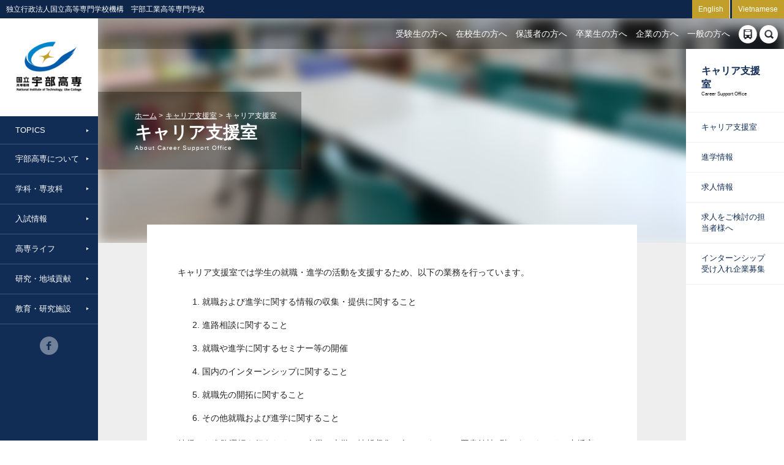

--- FILE ---
content_type: text/html; charset=UTF-8
request_url: https://www.ube-k.ac.jp/career/about/
body_size: 12098
content:
<!doctype html>
<html>

<head>
	<meta charset="UTF-8">
	<title>
									キャリア支援室 |
										キャリア支援室 |
							独立行政法人国立高等専門学校機構　宇部工業高等専門学校	</title>
	<meta name="viewport" content="width=device-width, initial-scale=1.0, minimum-scale=1.0, maximum-scale=1.0,user-scalable=no">
	<meta name="description" content="宇部高専は、創造力をそなえ、「もの」づくりを得意とする人間性豊かな技術者の育成をめざします。" />
	<meta name="keywords" content="高専,山口県,NIT Ube College" />
	<meta name="format-detection" content="telephone=no">
	<link rel="shortcut icon" href="https://www.ube-k.ac.jp/favicon.ico">
	<link type="text/css" rel="stylesheet" href="https://www.ube-k.ac.jp/cms/wp-content/themes/v2/style.css">
	<link type="text/css" rel="stylesheet" href="https://www.ube-k.ac.jp/cms/wp-content/themes/v2/css/resp.css?190228">
	<link type="text/css" rel="stylesheet" href="https://www.ube-k.ac.jp/cms/wp-content/themes/v2/css/utility.css">
	<link type="text/css" rel="stylesheet" href="https://www.ube-k.ac.jp/cms/wp-content/themes/v2/css/content.css">
	<link type="text/css" rel="stylesheet" href="https://www.ube-k.ac.jp/cms/wp-content/themes/v2/css/owl.carousel.css">
			<link type="text/css" rel="stylesheet" href="https://www.ube-k.ac.jp/cms/wp-content/themes/v2/css/print.css" media="print">
			<!--[if lt IE 9]>
<link type="text/css" rel="stylesheet" href="https://www.ube-k.ac.jp/cms/wp-content/themes/v2/css/pc.css">
<link type="text/css" rel="stylesheet" href="https://www.ube-k.ac.jp/cms/wp-content/themes/v2/css/resp1160.css">
<![endif]-->
	<script src="//ajax.googleapis.com/ajax/libs/jquery/1.11.0/jquery.min.js"></script>
	<script type="text/javascript">
		var url = location.href;
		if (url == "http://www.ube-k.ac.jp/research/seeds-movie/") {
			window.location.href = 'http://www.ube-k.ac.jp/seeds-movie/';
		}
	</script>
	<script type="text/javascript" src="//typesquare.com/accessor/script/typesquare.js?fZME0F5jxhU%3D" charset="utf-8"></script>
	<script src="https://www.ube-k.ac.jp/cms/wp-content/themes/v2/js/googleanalytics.js"></script>
	<script src="https://www.ube-k.ac.jp/cms/wp-content/themes/v2/js/localnav.js"></script>
	<script src="https://www.ube-k.ac.jp/cms/wp-content/themes/v2/js/globalnav.js"></script>
	<script src="https://www.ube-k.ac.jp/cms/wp-content/themes/v2/js/haschild.js"></script>
	<script src="https://www.ube-k.ac.jp/cms/wp-content/themes/v2/js/upper.js"></script>
	<script src="https://www.ube-k.ac.jp/cms/wp-content/themes/v2/js/drawermenu.js"></script>
	<script src="https://www.ube-k.ac.jp/cms/wp-content/themes/v2/js/targetnav.js"></script>
	<script src="https://www.ube-k.ac.jp/cms/wp-content/themes/v2/js/search.js"></script>
	<script src="https://www.ube-k.ac.jp/cms/wp-content/themes/v2/js/select-type.js"></script>
	<script src="https://www.ube-k.ac.jp/cms/wp-content/themes/v2/js/jquery.cookie.js"></script>
	<script src="https://www.ube-k.ac.jp/cms/wp-content/themes/v2/js/jquery.tile.js"></script>
	<script src="https://www.ube-k.ac.jp/cms/wp-content/themes/v2/js/target-blank.js"></script>
	<script src="https://www.ube-k.ac.jp/cms/wp-content/themes/v2/js/jquery.scroller.d5.js"></script>
	<script src="https://www.ube-k.ac.jp/cms/wp-content/themes/v2/js/mainvisual.js"></script>
	<script type="text/javascript" src="https://www.ube-k.ac.jp/cms/wp-content/themes/v2/js/owl.carousel.min.js"></script>
			<script type="text/javascript">
		$(window).load(function() {
			$("#post_index.type-cell .post .title").tile();
			$("#page_index.type-cell .post .title").tile();
			$('.menu_topics').html('<a href="https://www.ube-k.ac.jp/topics/">TOPICS</a><ul class="child"><li><a href="https://www.ube-k.ac.jp/cat_topics/news/">ニュース</a><ul><li><a href="https://www.ube-k.ac.jp/cat_topics/news/news-child01/">教育・研究活動</a></li><li><a href="https://www.ube-k.ac.jp/cat_topics/news/news-child02/">課外活動</a></li><li><a href="https://www.ube-k.ac.jp/cat_topics/news/news-child03/">国際交流</a></li><li><a href="https://www.ube-k.ac.jp/cat_topics/news/news-child04/">入試</a></li><li><a href="https://www.ube-k.ac.jp/cat_topics/news/news-child05/">産学・地域連携</a></li><li><a href="https://www.ube-k.ac.jp/cat_topics/news/news-child06/">その他</a></li></ul></li><li><a href="https://www.ube-k.ac.jp/cat_topics/information/">お知らせ</a></li><li><a href="https://www.ube-k.ac.jp/cat_topics/event/">イベント</a></li><li><a href="https://www.ube-k.ac.jp/cat_topics/others/">その他</a></li></ul>');
		});
	</script>

	<meta name='robots' content='max-image-preview:large' />
<script type="text/javascript">
/* <![CDATA[ */
window._wpemojiSettings = {"baseUrl":"https:\/\/s.w.org\/images\/core\/emoji\/14.0.0\/72x72\/","ext":".png","svgUrl":"https:\/\/s.w.org\/images\/core\/emoji\/14.0.0\/svg\/","svgExt":".svg","source":{"concatemoji":"https:\/\/www.ube-k.ac.jp\/cms\/wp-includes\/js\/wp-emoji-release.min.js?ver=2191d4090bd438740944fca23f3abc37"}};
/*! This file is auto-generated */
!function(i,n){var o,s,e;function c(e){try{var t={supportTests:e,timestamp:(new Date).valueOf()};sessionStorage.setItem(o,JSON.stringify(t))}catch(e){}}function p(e,t,n){e.clearRect(0,0,e.canvas.width,e.canvas.height),e.fillText(t,0,0);var t=new Uint32Array(e.getImageData(0,0,e.canvas.width,e.canvas.height).data),r=(e.clearRect(0,0,e.canvas.width,e.canvas.height),e.fillText(n,0,0),new Uint32Array(e.getImageData(0,0,e.canvas.width,e.canvas.height).data));return t.every(function(e,t){return e===r[t]})}function u(e,t,n){switch(t){case"flag":return n(e,"\ud83c\udff3\ufe0f\u200d\u26a7\ufe0f","\ud83c\udff3\ufe0f\u200b\u26a7\ufe0f")?!1:!n(e,"\ud83c\uddfa\ud83c\uddf3","\ud83c\uddfa\u200b\ud83c\uddf3")&&!n(e,"\ud83c\udff4\udb40\udc67\udb40\udc62\udb40\udc65\udb40\udc6e\udb40\udc67\udb40\udc7f","\ud83c\udff4\u200b\udb40\udc67\u200b\udb40\udc62\u200b\udb40\udc65\u200b\udb40\udc6e\u200b\udb40\udc67\u200b\udb40\udc7f");case"emoji":return!n(e,"\ud83e\udef1\ud83c\udffb\u200d\ud83e\udef2\ud83c\udfff","\ud83e\udef1\ud83c\udffb\u200b\ud83e\udef2\ud83c\udfff")}return!1}function f(e,t,n){var r="undefined"!=typeof WorkerGlobalScope&&self instanceof WorkerGlobalScope?new OffscreenCanvas(300,150):i.createElement("canvas"),a=r.getContext("2d",{willReadFrequently:!0}),o=(a.textBaseline="top",a.font="600 32px Arial",{});return e.forEach(function(e){o[e]=t(a,e,n)}),o}function t(e){var t=i.createElement("script");t.src=e,t.defer=!0,i.head.appendChild(t)}"undefined"!=typeof Promise&&(o="wpEmojiSettingsSupports",s=["flag","emoji"],n.supports={everything:!0,everythingExceptFlag:!0},e=new Promise(function(e){i.addEventListener("DOMContentLoaded",e,{once:!0})}),new Promise(function(t){var n=function(){try{var e=JSON.parse(sessionStorage.getItem(o));if("object"==typeof e&&"number"==typeof e.timestamp&&(new Date).valueOf()<e.timestamp+604800&&"object"==typeof e.supportTests)return e.supportTests}catch(e){}return null}();if(!n){if("undefined"!=typeof Worker&&"undefined"!=typeof OffscreenCanvas&&"undefined"!=typeof URL&&URL.createObjectURL&&"undefined"!=typeof Blob)try{var e="postMessage("+f.toString()+"("+[JSON.stringify(s),u.toString(),p.toString()].join(",")+"));",r=new Blob([e],{type:"text/javascript"}),a=new Worker(URL.createObjectURL(r),{name:"wpTestEmojiSupports"});return void(a.onmessage=function(e){c(n=e.data),a.terminate(),t(n)})}catch(e){}c(n=f(s,u,p))}t(n)}).then(function(e){for(var t in e)n.supports[t]=e[t],n.supports.everything=n.supports.everything&&n.supports[t],"flag"!==t&&(n.supports.everythingExceptFlag=n.supports.everythingExceptFlag&&n.supports[t]);n.supports.everythingExceptFlag=n.supports.everythingExceptFlag&&!n.supports.flag,n.DOMReady=!1,n.readyCallback=function(){n.DOMReady=!0}}).then(function(){return e}).then(function(){var e;n.supports.everything||(n.readyCallback(),(e=n.source||{}).concatemoji?t(e.concatemoji):e.wpemoji&&e.twemoji&&(t(e.twemoji),t(e.wpemoji)))}))}((window,document),window._wpemojiSettings);
/* ]]> */
</script>
<style id='wp-emoji-styles-inline-css' type='text/css'>

	img.wp-smiley, img.emoji {
		display: inline !important;
		border: none !important;
		box-shadow: none !important;
		height: 1em !important;
		width: 1em !important;
		margin: 0 0.07em !important;
		vertical-align: -0.1em !important;
		background: none !important;
		padding: 0 !important;
	}
</style>
<link rel='stylesheet' id='wp-block-library-css' href='https://www.ube-k.ac.jp/cms/wp-includes/css/dist/block-library/style.min.css?ver=2191d4090bd438740944fca23f3abc37' type='text/css' media='all' />
<style id='classic-theme-styles-inline-css' type='text/css'>
/*! This file is auto-generated */
.wp-block-button__link{color:#fff;background-color:#32373c;border-radius:9999px;box-shadow:none;text-decoration:none;padding:calc(.667em + 2px) calc(1.333em + 2px);font-size:1.125em}.wp-block-file__button{background:#32373c;color:#fff;text-decoration:none}
</style>
<style id='global-styles-inline-css' type='text/css'>
body{--wp--preset--color--black: #000000;--wp--preset--color--cyan-bluish-gray: #abb8c3;--wp--preset--color--white: #ffffff;--wp--preset--color--pale-pink: #f78da7;--wp--preset--color--vivid-red: #cf2e2e;--wp--preset--color--luminous-vivid-orange: #ff6900;--wp--preset--color--luminous-vivid-amber: #fcb900;--wp--preset--color--light-green-cyan: #7bdcb5;--wp--preset--color--vivid-green-cyan: #00d084;--wp--preset--color--pale-cyan-blue: #8ed1fc;--wp--preset--color--vivid-cyan-blue: #0693e3;--wp--preset--color--vivid-purple: #9b51e0;--wp--preset--gradient--vivid-cyan-blue-to-vivid-purple: linear-gradient(135deg,rgba(6,147,227,1) 0%,rgb(155,81,224) 100%);--wp--preset--gradient--light-green-cyan-to-vivid-green-cyan: linear-gradient(135deg,rgb(122,220,180) 0%,rgb(0,208,130) 100%);--wp--preset--gradient--luminous-vivid-amber-to-luminous-vivid-orange: linear-gradient(135deg,rgba(252,185,0,1) 0%,rgba(255,105,0,1) 100%);--wp--preset--gradient--luminous-vivid-orange-to-vivid-red: linear-gradient(135deg,rgba(255,105,0,1) 0%,rgb(207,46,46) 100%);--wp--preset--gradient--very-light-gray-to-cyan-bluish-gray: linear-gradient(135deg,rgb(238,238,238) 0%,rgb(169,184,195) 100%);--wp--preset--gradient--cool-to-warm-spectrum: linear-gradient(135deg,rgb(74,234,220) 0%,rgb(151,120,209) 20%,rgb(207,42,186) 40%,rgb(238,44,130) 60%,rgb(251,105,98) 80%,rgb(254,248,76) 100%);--wp--preset--gradient--blush-light-purple: linear-gradient(135deg,rgb(255,206,236) 0%,rgb(152,150,240) 100%);--wp--preset--gradient--blush-bordeaux: linear-gradient(135deg,rgb(254,205,165) 0%,rgb(254,45,45) 50%,rgb(107,0,62) 100%);--wp--preset--gradient--luminous-dusk: linear-gradient(135deg,rgb(255,203,112) 0%,rgb(199,81,192) 50%,rgb(65,88,208) 100%);--wp--preset--gradient--pale-ocean: linear-gradient(135deg,rgb(255,245,203) 0%,rgb(182,227,212) 50%,rgb(51,167,181) 100%);--wp--preset--gradient--electric-grass: linear-gradient(135deg,rgb(202,248,128) 0%,rgb(113,206,126) 100%);--wp--preset--gradient--midnight: linear-gradient(135deg,rgb(2,3,129) 0%,rgb(40,116,252) 100%);--wp--preset--font-size--small: 13px;--wp--preset--font-size--medium: 20px;--wp--preset--font-size--large: 36px;--wp--preset--font-size--x-large: 42px;--wp--preset--spacing--20: 0.44rem;--wp--preset--spacing--30: 0.67rem;--wp--preset--spacing--40: 1rem;--wp--preset--spacing--50: 1.5rem;--wp--preset--spacing--60: 2.25rem;--wp--preset--spacing--70: 3.38rem;--wp--preset--spacing--80: 5.06rem;--wp--preset--shadow--natural: 6px 6px 9px rgba(0, 0, 0, 0.2);--wp--preset--shadow--deep: 12px 12px 50px rgba(0, 0, 0, 0.4);--wp--preset--shadow--sharp: 6px 6px 0px rgba(0, 0, 0, 0.2);--wp--preset--shadow--outlined: 6px 6px 0px -3px rgba(255, 255, 255, 1), 6px 6px rgba(0, 0, 0, 1);--wp--preset--shadow--crisp: 6px 6px 0px rgba(0, 0, 0, 1);}:where(.is-layout-flex){gap: 0.5em;}:where(.is-layout-grid){gap: 0.5em;}body .is-layout-flow > .alignleft{float: left;margin-inline-start: 0;margin-inline-end: 2em;}body .is-layout-flow > .alignright{float: right;margin-inline-start: 2em;margin-inline-end: 0;}body .is-layout-flow > .aligncenter{margin-left: auto !important;margin-right: auto !important;}body .is-layout-constrained > .alignleft{float: left;margin-inline-start: 0;margin-inline-end: 2em;}body .is-layout-constrained > .alignright{float: right;margin-inline-start: 2em;margin-inline-end: 0;}body .is-layout-constrained > .aligncenter{margin-left: auto !important;margin-right: auto !important;}body .is-layout-constrained > :where(:not(.alignleft):not(.alignright):not(.alignfull)){max-width: var(--wp--style--global--content-size);margin-left: auto !important;margin-right: auto !important;}body .is-layout-constrained > .alignwide{max-width: var(--wp--style--global--wide-size);}body .is-layout-flex{display: flex;}body .is-layout-flex{flex-wrap: wrap;align-items: center;}body .is-layout-flex > *{margin: 0;}body .is-layout-grid{display: grid;}body .is-layout-grid > *{margin: 0;}:where(.wp-block-columns.is-layout-flex){gap: 2em;}:where(.wp-block-columns.is-layout-grid){gap: 2em;}:where(.wp-block-post-template.is-layout-flex){gap: 1.25em;}:where(.wp-block-post-template.is-layout-grid){gap: 1.25em;}.has-black-color{color: var(--wp--preset--color--black) !important;}.has-cyan-bluish-gray-color{color: var(--wp--preset--color--cyan-bluish-gray) !important;}.has-white-color{color: var(--wp--preset--color--white) !important;}.has-pale-pink-color{color: var(--wp--preset--color--pale-pink) !important;}.has-vivid-red-color{color: var(--wp--preset--color--vivid-red) !important;}.has-luminous-vivid-orange-color{color: var(--wp--preset--color--luminous-vivid-orange) !important;}.has-luminous-vivid-amber-color{color: var(--wp--preset--color--luminous-vivid-amber) !important;}.has-light-green-cyan-color{color: var(--wp--preset--color--light-green-cyan) !important;}.has-vivid-green-cyan-color{color: var(--wp--preset--color--vivid-green-cyan) !important;}.has-pale-cyan-blue-color{color: var(--wp--preset--color--pale-cyan-blue) !important;}.has-vivid-cyan-blue-color{color: var(--wp--preset--color--vivid-cyan-blue) !important;}.has-vivid-purple-color{color: var(--wp--preset--color--vivid-purple) !important;}.has-black-background-color{background-color: var(--wp--preset--color--black) !important;}.has-cyan-bluish-gray-background-color{background-color: var(--wp--preset--color--cyan-bluish-gray) !important;}.has-white-background-color{background-color: var(--wp--preset--color--white) !important;}.has-pale-pink-background-color{background-color: var(--wp--preset--color--pale-pink) !important;}.has-vivid-red-background-color{background-color: var(--wp--preset--color--vivid-red) !important;}.has-luminous-vivid-orange-background-color{background-color: var(--wp--preset--color--luminous-vivid-orange) !important;}.has-luminous-vivid-amber-background-color{background-color: var(--wp--preset--color--luminous-vivid-amber) !important;}.has-light-green-cyan-background-color{background-color: var(--wp--preset--color--light-green-cyan) !important;}.has-vivid-green-cyan-background-color{background-color: var(--wp--preset--color--vivid-green-cyan) !important;}.has-pale-cyan-blue-background-color{background-color: var(--wp--preset--color--pale-cyan-blue) !important;}.has-vivid-cyan-blue-background-color{background-color: var(--wp--preset--color--vivid-cyan-blue) !important;}.has-vivid-purple-background-color{background-color: var(--wp--preset--color--vivid-purple) !important;}.has-black-border-color{border-color: var(--wp--preset--color--black) !important;}.has-cyan-bluish-gray-border-color{border-color: var(--wp--preset--color--cyan-bluish-gray) !important;}.has-white-border-color{border-color: var(--wp--preset--color--white) !important;}.has-pale-pink-border-color{border-color: var(--wp--preset--color--pale-pink) !important;}.has-vivid-red-border-color{border-color: var(--wp--preset--color--vivid-red) !important;}.has-luminous-vivid-orange-border-color{border-color: var(--wp--preset--color--luminous-vivid-orange) !important;}.has-luminous-vivid-amber-border-color{border-color: var(--wp--preset--color--luminous-vivid-amber) !important;}.has-light-green-cyan-border-color{border-color: var(--wp--preset--color--light-green-cyan) !important;}.has-vivid-green-cyan-border-color{border-color: var(--wp--preset--color--vivid-green-cyan) !important;}.has-pale-cyan-blue-border-color{border-color: var(--wp--preset--color--pale-cyan-blue) !important;}.has-vivid-cyan-blue-border-color{border-color: var(--wp--preset--color--vivid-cyan-blue) !important;}.has-vivid-purple-border-color{border-color: var(--wp--preset--color--vivid-purple) !important;}.has-vivid-cyan-blue-to-vivid-purple-gradient-background{background: var(--wp--preset--gradient--vivid-cyan-blue-to-vivid-purple) !important;}.has-light-green-cyan-to-vivid-green-cyan-gradient-background{background: var(--wp--preset--gradient--light-green-cyan-to-vivid-green-cyan) !important;}.has-luminous-vivid-amber-to-luminous-vivid-orange-gradient-background{background: var(--wp--preset--gradient--luminous-vivid-amber-to-luminous-vivid-orange) !important;}.has-luminous-vivid-orange-to-vivid-red-gradient-background{background: var(--wp--preset--gradient--luminous-vivid-orange-to-vivid-red) !important;}.has-very-light-gray-to-cyan-bluish-gray-gradient-background{background: var(--wp--preset--gradient--very-light-gray-to-cyan-bluish-gray) !important;}.has-cool-to-warm-spectrum-gradient-background{background: var(--wp--preset--gradient--cool-to-warm-spectrum) !important;}.has-blush-light-purple-gradient-background{background: var(--wp--preset--gradient--blush-light-purple) !important;}.has-blush-bordeaux-gradient-background{background: var(--wp--preset--gradient--blush-bordeaux) !important;}.has-luminous-dusk-gradient-background{background: var(--wp--preset--gradient--luminous-dusk) !important;}.has-pale-ocean-gradient-background{background: var(--wp--preset--gradient--pale-ocean) !important;}.has-electric-grass-gradient-background{background: var(--wp--preset--gradient--electric-grass) !important;}.has-midnight-gradient-background{background: var(--wp--preset--gradient--midnight) !important;}.has-small-font-size{font-size: var(--wp--preset--font-size--small) !important;}.has-medium-font-size{font-size: var(--wp--preset--font-size--medium) !important;}.has-large-font-size{font-size: var(--wp--preset--font-size--large) !important;}.has-x-large-font-size{font-size: var(--wp--preset--font-size--x-large) !important;}
.wp-block-navigation a:where(:not(.wp-element-button)){color: inherit;}
:where(.wp-block-post-template.is-layout-flex){gap: 1.25em;}:where(.wp-block-post-template.is-layout-grid){gap: 1.25em;}
:where(.wp-block-columns.is-layout-flex){gap: 2em;}:where(.wp-block-columns.is-layout-grid){gap: 2em;}
.wp-block-pullquote{font-size: 1.5em;line-height: 1.6;}
</style>
<link rel='stylesheet' id='wp-pagenavi-css' href='https://www.ube-k.ac.jp/cms/wp-content/plugins/wp-pagenavi/pagenavi-css.css?ver=2.70' type='text/css' media='all' />
<script type="text/javascript" src="https://www.ube-k.ac.jp/cms/wp-includes/js/jquery/jquery.min.js?ver=3.7.1" id="jquery-core-js"></script>
<script type="text/javascript" src="https://www.ube-k.ac.jp/cms/wp-includes/js/jquery/jquery-migrate.min.js?ver=3.4.1" id="jquery-migrate-js"></script>
<link rel="https://api.w.org/" href="https://www.ube-k.ac.jp/wp-json/" /><link rel="EditURI" type="application/rsd+xml" title="RSD" href="https://www.ube-k.ac.jp/cms/xmlrpc.php?rsd" />

<link rel="canonical" href="https://www.ube-k.ac.jp/career/about/" />
<link rel='shortlink' href='https://www.ube-k.ac.jp/?p=17944' />
<link rel="alternate" type="application/json+oembed" href="https://www.ube-k.ac.jp/wp-json/oembed/1.0/embed?url=https%3A%2F%2Fwww.ube-k.ac.jp%2Fcareer%2Fabout%2F" />
<link rel="alternate" type="text/xml+oembed" href="https://www.ube-k.ac.jp/wp-json/oembed/1.0/embed?url=https%3A%2F%2Fwww.ube-k.ac.jp%2Fcareer%2Fabout%2F&#038;format=xml" />
</head>

<body>
	<div id="sitebar">
		<p>独立行政法人国立高等専門学校機構　宇部工業高等専門学校</p>
		<a href="https://www.ube-k.ac.jp/en/" class="english">English</a><a href="/vi" class="vietnam">Vietnamese</a>
	</div><div id="layout">
	<div id="sidebar">
    <div class="inner">
        <h1 class="siteid"><a href="https://www.ube-k.ac.jp">独立行政法人国立高等専門学校機構　宇部工業高等専門学校</a></h1>
        <span id="btn_globalnav">MENU</span>
        <ul id='globalnav'>
<li id='menu-item-63783' class='newspaper menu_topics menu-item-type-custom haschild current menu-item menu-item-object-custom menu-item-63783'><a href='#'>TOPICS</a></li>
<li id='menu-item-4902' class='graduation-cap menu-item menu-item-type-custom menu-item-object-custom menu-item-4902 haschild'><a href='https://www.ube-k.ac.jp/about/'>宇部高専について</a><ul class='child'>
<li><a href='https://www.ube-k.ac.jp/about/whatis/'>高専とは</a></li>
<li><a href='https://www.ube-k.ac.jp/message/'>校長挨拶</a></li>
<li><a href='https://www.ube-k.ac.jp/about/data/'>各種データ</a></li>
<li><a href='https://www.ube-k.ac.jp/about/philosophy/'>本校の教育理念</a></li>
<li><a href='https://www.ube-k.ac.jp/about/20201214totatu/'>学習・教育到達目標</a></li>
<li><a href='https://www.ube-k.ac.jp/about/43402-2/'>三つのポリシー</a></li>
<li><a href='https://www.ube-k.ac.jp/about/72456-2/'>教育改善システム</a></li>
<li><a href='https://www.ube-k.ac.jp/about/history/'>沿革</a></li>
<li><a href='https://www.ube-k.ac.jp/about/organization/'>組織</a></li>
<li><a href='https://www.ube-k.ac.jp/about/20220510ijime/'>いじめ防止等基本計画</a></li>
<li><a href='https://www.ube-k.ac.jp/about/20210908support/'>宇部高専の学生サポート体制</a></li>
<li><a href='https://www.ube-k.ac.jp/about/career/'>進路状況</a></li>
<li><a href='https://www.ube-k.ac.jp/about/collegesong/'>校歌</a></li>
<li><a href='https://www.ube-k.ac.jp/about/access-2/'>交通アクセス・キャンパスマップ</a></li>
<li><a href='https://www.ube-k.ac.jp/about/suuriai/'>数理・データサイエンス・AI教育プログラム（リテラシーレベル）</a></li>
<li><a href='https://www.ube-k.ac.jp/about/suuriaiouyoukiso/'>数理・データサイエンス・AI教育プログラム（応用基礎レベル）</a></li>
<li><a href='https://www.ube-k.ac.jp/about/symbols/'>シンボルマーク・校章・スクールカラー</a></li>
<li><a href='https://www.ube-k.ac.jp/about/materials/'>広報誌</a></li>
<li><a href='https://www.ube-k.ac.jp/about/video/'>動画で見る宇部高専</a></li>
<li><a href='https://www.ube-k.ac.jp/about/20210802kikanhyouka/'>機関別認証評価</a></li>
<li><a href='https://www.ube-k.ac.jp/about/disclosure-3/'>情報公開</a></li>
<li><a href='https://www.ube-k.ac.jp/about/environmental/'>環境配慮促進への取組</a></li>
<li><a href='https://www.ube-k.ac.jp/about/anniversary/'>50周年記念事業</a></li>
<li><a href='https://www.kosen-k.go.jp/'>国立高専機構</a></li>
<li><a href='https://www.ube-k.ac.jp/about/adoption-business/'>採択事業</a></li>
<li><a href='https://www.ube-k.ac.jp/about/dai61kaikosentaiikutaikai/'>第61回中国地区高等専門学校体育大会　</a></li>
</ul>
</li>
<li id='menu-item-4991' class='book menu-item menu-item-type-custom menu-item-object-custom menu-item-4991 haschild'><a href='https://www.ube-k.ac.jp/departments/'>学科・専攻科</a><ul class='child'>
<li><a href='https://www.ube-k.ac.jp/departments/r8kaiso/'>令和８年度 学科改組</a></li>
<li><a href='https://www.ube-k.ac.jp/departments/mechanical/'>機械工学科</a></li>
<li><a href='https://www.ube-k.ac.jp/departments/electrical/'>電気工学科</a></li>
<li><a href='https://www.ube-k.ac.jp/departments/intelligent-system/'>制御情報工学科</a></li>
<li><a href='https://www.ube-k.ac.jp/departments/chemical/'>物質工学科</a></li>
<li><a href='https://www.ube-k.ac.jp/departments/business/'>経営情報学科</a></li>
<li><a href='https://www.ube-k.ac.jp/departments/advanced/'>専攻科</a></li>
<li><a href='https://www.ube-k.ac.jp/departments/general/'>一般科目</a></li>
<li><a href='https://www.ube-k.ac.jp/staff/'>教員紹介</a></li>
</ul>
</li>
<li id='menu-item-6575' class='pencil menu-item menu-item-type-custom menu-item-object-custom menu-item-6575 haschild'><a href='https://www.ube-k.ac.jp/admission-info/'>入試情報</a><ul class='child'>
<li><a href='https://www.ube-k.ac.jp/admission-info/regular-2/'>入学者選抜案内</a></li>
<li><a href='https://www.ube-k.ac.jp/admission-info/jiritsuouen/'>自立応援入学支援金について</a></li>
<li><a href='https://www.ube-k.ac.jp/admission-info/schedule/'>入試日程</a></li>
<li><a href='https://www.ube-k.ac.jp/admission-info/transfer/'>4年次編入学案内</a></li>
<li><a href='https://www.ube-k.ac.jp/admission-info/advanced-2-2-3-2/'>専攻科入学案内</a></li>
<li><a href='https://www.ube-k.ac.jp/admission-info/international-stu/'>第３学年編入学（外国人学生対象）</a></li>
<li><a href='https://www.ube-k.ac.jp/admission-info/admission-policy/'>アドミッションポリシー</a></li>
<li><a href='https://www.ube-k.ac.jp/admission-info/fees/'>入学に必要な諸経費</a></li>
<li><a href='https://www.ube-k.ac.jp/admission-info/special-measures/'>災害で被害を受けた志願者の検定料免除について</a></li>
<li><a href='https://www.ube-k.ac.jp/admission-info/applicants/'>入学試験実施状況</a></li>
<li><a href='https://www.ube-k.ac.jp/admission-info/orientation-3/'>入試説明懇談会（中学校の先生及び学習塾関係者の方向け）</a></li>
<li><a href='https://www.ube-k.ac.jp/admission-info/meeting/'>宇部高専学校説明会</a></li>
<li><a href='https://www.ube-k.ac.jp/admission-info/3kosenorientationmeeting-2/'>山口県内3高専合同学校説明会</a></li>
<li><a href='https://www.ube-k.ac.jp/admission-info/kenkyusei/'>研究生・科目等履修生・特別聴講学生・聴講生</a></li>
</ul>
</li>
<li id='menu-item-4971' class='camera menu-item menu-item-type-custom menu-item-object-custom menu-item-4971 haschild'><a href='https://www.ube-k.ac.jp/kosenlife/'>高専ライフ</a><ul class='child'>
<li><a href='https://www.ube-k.ac.jp/kosenlife/at-school-dormit/'>通学・寮生活</a></li>
<li><a href='https://www.ube-k.ac.jp/kosenlife/calendar/'>キャンパススケジュール</a></li>
<li><a href='https://www.ube-k.ac.jp/kosenlife/lessons/'>授業風景</a></li>
<li><a href='https://www.ube-k.ac.jp/kosenlife/202206cl/'>クラブ活動</a></li>
<li><a href='https://www.ube-k.ac.jp/kosenlife/contests-2-2/'>各種コンテスト</a></li>
<li><a href='https://www.ube-k.ac.jp/kosenlife/special_obog/'>羽ばたく卒業生</a></li>
<li><a href='https://www.ube-k.ac.jp/kosenlife/support/'>サポート体制</a></li>
<li><a href='https://www.ube-k.ac.jp/kosenlife/council/'>学生自治組織</a></li>
<li><a href='https://www.ube-k.ac.jp/kosenlife/faqs/'>高専Q&#038;A</a></li>
<li><a href='https://www.ube-k.ac.jp/international/'>国際交流</a></li>
</ul>
</li>
<li id='menu-item-4992' class='light-bulb menu-item menu-item-type-custom menu-item-object-custom menu-item-4992 haschild'><a href='https://www.ube-k.ac.jp/research/'>研究・地域貢献</a><ul class='child'>
<li><a href='https://www.ube-k.ac.jp/research/kyoikukenkyukikin/'>教育研究等支援基金</a></li>
<li><a href='https://www.ube-k.ac.jp/research/furusatonouzei/'>ふるさと納税制度を用いた宇部高専応援のお願い</a></li>
<li><a href='https://www.ube-k.ac.jp/research/kihusyanogohoumei/'>寄附のご紹介</a></li>
<li><a href='https://www.ube-k.ac.jp/research/20201216kenhousin/'>研究活動・地域貢献活動に関する方針</a></li>
<li><a href='https://www.ube-k.ac.jp/cr-center/'>地域共同テクノセンター</a></li>
<li><a href='https://www.ube-k.ac.jp/research/research-information/'>教員の教育・研究紹介</a></li>
<li><a href='http://research.kosen-k.go.jp/researcher-list/?page=1&limit=30&districtId=06&affiliationId=6664000000'>国立高専研究情報ポータル</a></li>
<li><a href='https://www.ube-k.ac.jp/extension-cultural/'>公開講座・市民文化サロン</a></li>
<li><a href='https://www.ube-k.ac.jp/research/cooperative/'>共同研究について</a></li>
<li><a href='https://www.ube-k.ac.jp/seeds-movie/'>教育・研究シーズ</a></li>
<li><a href='https://www.ube-k.ac.jp/research/funded/'>受託研究について</a></li>
<li><a href='https://www.ube-k.ac.jp/research/20221109donate/'>本校に対するご支援について</a></li>
<li><a href='https://www.ube-k.ac.jp/research/consultations-2/'>技術相談について</a></li>
<li><a href='https://www.ube-k.ac.jp/research/equipments/'>主要設備・機器紹介</a></li>
<li><a href='https://www.ube-k.ac.jp/research/useequipments/'>研究設備・機器の使用について</a></li>
<li><a href='https://www.ube-k.ac.jp/research/other/'>研究・地域貢献関連組織</a></li>
<li><a href='https://www.ube-k.ac.jp/research/database/'>研究関連データ</a></li>
<li><a href='https://www.kosen-k.go.jp/report'>研究不正の告発窓口</a></li>
</ul>
</li>
<li id='menu-item-4993' class='database menu-item menu-item-type-custom menu-item-object-custom menu-item-4993 haschild'><a href='https://www.ube-k.ac.jp/facilities/'>教育・研究施設</a><ul class='child'>
<li><a href='https://www.ube-k.ac.jp/facilities/introduction/'>教育・研究施設の紹介</a></li>
<li><a href='https://www.ube-k.ac.jp/library/'>図書館</a></li>
<li><a href='https://www.ube-k.ac.jp/ip-center/'>情報処理センター</a></li>
<li><a href='https://www.ube-k.ac.jp/cr-center/'>地域共同テクノセンター</a></li>
<li><a href='https://www2.ube-k.ac.jp/gijutu/'>技術室</a></li>
<li><a href='https://www.ube-k.ac.jp/hakucho-domitory/'>白鳥寮</a></li>
<li><a href='https://www.ube-k.ac.jp/facilities/gakkosisetunokaihounituite/'>学校施設の開放について</a></li>
</ul>
</li>
</ul>
                <ul id="sns">
        <li class="facebook"><a href="https://www.facebook.com/UbeKosen/" target="_blank" class="facebook">facebook</a></li>
        <p class="cl"></p>
        </ul>
    </div>
</div>	<div id="main">
		<span id="btn_targetnav">目的別</span>
<div id="targetnav_wrapper">
	<div id="targetnav_inner">
<span class="close">閉じる</span>
<div class="inner">
		<ul id="targetnav"><li id="menu-item-4892" class="menu-item menu-item-type-custom menu-item-object-custom menu-item-4892"><a href="https://www.ube-k.ac.jp/for-prospective-stu/">受験生の方へ</a></li>
<li id="menu-item-4895" class="menu-item menu-item-type-custom menu-item-object-custom menu-item-4895"><a href="https://www.ube-k.ac.jp/for-students/">在校生の方へ</a></li>
<li id="menu-item-4896" class="menu-item menu-item-type-custom menu-item-object-custom menu-item-4896"><a href="https://www.ube-k.ac.jp/for-parents/">保護者の方へ</a></li>
<li id="menu-item-8621" class="menu-item menu-item-type-custom menu-item-object-custom menu-item-8621"><a href="https://www.ube-k.ac.jp/for-alumni/">卒業生の方へ</a></li>
<li id="menu-item-4898" class="menu-item menu-item-type-custom menu-item-object-custom menu-item-4898"><a href="https://www.ube-k.ac.jp/for-corporations/">企業の方へ</a></li>
<li id="menu-item-4899" class="menu-item menu-item-type-custom menu-item-object-custom menu-item-4899"><a href="https://www.ube-k.ac.jp/for-visitors/">一般の方へ</a></li>
</ul>		<a href="https://www.ube-k.ac.jp/about/access/" class="access">アクセス</a>
		<a href="#" id="btn_search">検索</a>
		<div id="search">
			<form action="https://www.ube-k.ac.jp">
				<input type="text" class="keyword" name="s" />
				<input type="submit" value="検索" class="submit" />
			</form>
		</div>
		<p class="cl"></p>
	</div></div>
</div>
		<div id="main_header">
			<div class="main_header_bg vague" style="background-image:url(https://www.ube-k.ac.jp/cms/wp-content/uploads/2015/06/career_header.jpg);"></div>
			<div class="inner">
				<ul id="breadcrumbs">
					<li><a href="https://www.ube-k.ac.jp">ホーム</a></li>
                    <li><a href="https://www.ube-k.ac.jp/career/">キャリア支援室</a></li>
										<li>キャリア支援室</li>
				</ul>
				<h1>キャリア支援室</h1>
				<span class="en">About Career Support Office</span>
			</div>
		</div>
		<div id="content">
			<div class="outer">
			<div class="inner single">
							<p>キャリア支援室では学生の就職・進学の活動を支援するため、以下の業務を行っています。</p>
<ol>
	<li>就職および進学に関する情報の収集・提供に関すること</li>
	<li>進路相談に関すること</li>
	<li>就職や進学に関するセミナー等の開催</li>
	<li>国内のインターンシップに関すること</li>
	<li>就職先の開拓に関すること</li>
	<li>その他就職および進学に関すること</li>
</ol>
<p>納得した進路選択を行うためには企業や大学の情報収集は欠かせません。図書館棟1階にあるキャリア支援室は、たくさんの就職・進学情報、情報提供用のパソコン等を備えています。積極的に利用してください。</p>
<p>就職や進学には、低学年からの充実した学校生活での経験がとても大切になります。全学年へのキャリア教育を通じて、学生諸君とともに頑張っていきたいと思います。</p>
<h3>利用時間</h3>
<p>平日8:30～17:00</p>

<h3>令和６年度の求人データ</h3>
<div style="padding-left: 15px;">以下のURLから、令和６年度の求人データのダウンロードが可能です。
<li><a href="https://kosenjp.sharepoint.com/sites/msteams_159cc5/career/Shared%20Documents/">令和6年度求人情報</a><img src='/cms/wp-content/uploads/2015/03/i-lim.gif'/></li>
※本ファイルには、IRM保護がかかっています。閲覧するためには、Microsoft 365 のIDとパスワードが必要です。<br>
※本ファイルを他人へ送付・供与することをは禁止です。<br>

</div>
<p>

<h3>高専キャリアサポートシステム（学内進路支援サイト）</h3>
<div style="padding-left: 15px;">
<a href="https://kosen-support.com/member/student-login/" target="_blank" rel="noopener"><img src='/cms/wp-content/uploads/2016/05/468x60.png'/></a><br>
令和９年４月採用の求人票受付から、「高専キャリアサポートシステム（学内進路支援サイト）」を導入しています。4年生及び専攻科1年生以外で利用を希望する学生は、学生課で申請してください。<br>

</div>
<p>

<h3>キャリア支援面談予約窓口</h3>
<div style="padding-left: 15px;">教育コーディネーターの面談希望学生は、学生課窓口にて予約をしてください。</div>

	
			    <p class="cl"></p>
			</div><!-- inner single-->
			<p id="pagemeta"><a href="#" class="print" onclick="window.print(); return false;">このページを印刷する</a></p>
			</div><!-- outer -->
			<div id="localnav_wrapper">
    <div class="inner">
        <h3><a href="https://www.ube-k.ac.jp/career/">キャリア支援室</a><span>Career Support Office</span></h3>
        <ul id='localnav'>
<li class=''><a href='https://www.ube-k.ac.jp/career/about/'>キャリア支援室</a></li>
<li class=''><a href='https://www.ube-k.ac.jp/limitation/academic-guidance/'>進学情報</a></li>
<li class=''><a href='https://www.ube-k.ac.jp/limitation/job-offers/'>求人情報</a></li>
<li class=''><a href='https://www.ube-k.ac.jp/career/employers/'>求人をご検討の担当者様へ</a></li>
<li class=''><a href='https://www.ube-k.ac.jp/career/recruitment-internship/'>インターンシップ受け入れ企業募集</a></li>
</ul>
        <p class="cl"></p>
    </div>
</div>		</div>
		<div id="main_footer">
														<div class="column">
					<h3>NEWS<a href="https://www.ube-k.ac.jp/cat_topics/news/">一覧</a></h3>
					<ul class="postlist">
														<li><a href="https://www.ube-k.ac.jp/topics/r7u-camp/" >2026.01.30 2025年U-Campを開催しました</a></li>
														<li><a href="https://www.ube-k.ac.jp/topics/20251213/" >2026.01.28 ＜地域課題解決型 地域教育＞福岡市の晴明病院において褥瘡予防クッションの受け渡しを行いました</a></li>
														<li><a href="https://www.ube-k.ac.jp/topics/20251223e-project/" >2026.01.27 自主活動グループ電気工学科E-Projectが高校生ビジネスプラングランプリにて高校生ビジネスプランベスト100を受賞しました</a></li>
														<li><a href="https://www.ube-k.ac.jp/topics/20251116/" >2026.01.26 ＜地域課題解決型 地域教育＞下関市安岡地区で清掃活動を企画しました</a></li>
														<li><a href="https://www.ube-k.ac.jp/topics/20251130/" >2026.01.23 ＜地域課題解決型 地域教育＞「ご近所福祉サロンiikotoメイト15周年感謝祭」でジビエクイズを開催しました</a></li>
											</ul>
				</div>
																											<div class="column">
					<h3>INFORMATION<a href="https://www.ube-k.ac.jp/cat_topics/information/">一覧</a></h3>
					<ul class="postlist">
														<li><a href="https://www2.ube-k.ac.jp/gakuseika/nyushi/honka/nyushi/R08gakukishutsu.pdf" >令和８年度入学者選抜試験（学力検査による選抜及び帰国生徒特別選抜）出願状況</a></li>
														<li><a href="https://www.ube-k.ac.jp/topics/r8tachiiriseigen/" >令和８年度入学者選抜試験の実施に伴う構内への立入制限について</a></li>
														<li><a href="https://www.ube-k.ac.jp/topics/r8nyuugakusiki/" >令和8年度 第65回入学式・第30回専攻科入学式のご案内</a></li>
														<li><a href="https://www.ube-k.ac.jp/job/administrative-staf/" >職員公募　技術職員（機械系）1名</a></li>
											</ul>
				</div>
																											<div class="column">
					<h3>EVENT<a href="https://www.ube-k.ac.jp/cat_topics/event/">一覧</a></h3>
					<ul class="postlist">
														<li><a href="https://www.ube-k.ac.jp/cms/wp-content/uploads/2025/04/discrete_mathematics.pdf" >市民文化サロン「離散数学演習～鳩と巣箱で数学しよう～」を開催</a></li>
														<li><a href="https://www.ube-k.ac.jp/cms/wp-content/uploads/2025/04/r07taiwan.pdf" >市民文化サロン 「台湾の占い―台湾留学生と楽しく学ぶ台湾華語と台湾文化」を開催</a></li>
														<li><a href="https://www.ube-k.ac.jp/cms/wp-content/uploads/2025/12/workshop1221.pdf" >＜地域課題解決型 地域教育＞ヘルメットデザインワークショップを開催</a></li>
											</ul>
				</div>
						


</div>	</div>
</div>
<a href="#" class="upper">ページ上部へ</a>
<script type="text/javascript" src="https://www.ube-k.ac.jp/cms/wp-content/themes/v2/js/Vague.js"></script>
<script type="text/javascript">
var vague = jQuery(".main_header_bg").Vague({intensity:10});
vague.blur();
</script>
<div id="footer">
	<address><strong>独立行政法人国立高等専門学校機構 宇部工業高等専門学校</strong>〒755-8555　山口県宇部市常盤台2丁目14番1号　TEL(0836) 31-6111(代表)　FAX(0836) 21-7117</address>
    <ul id="footernav"><li id="menu-item-4888" class="menu-item menu-item-type-custom menu-item-object-custom menu-item-home menu-item-4888"><a href="https://www.ube-k.ac.jp/">ホーム</a></li>
<li id="menu-item-18790" class="menu-item menu-item-type-custom menu-item-object-custom menu-item-18790"><a href="https://www.facebook.com/UbeKosen/">Facebook</a></li>
<li id="menu-item-6720" class="menu-item menu-item-type-custom menu-item-object-custom menu-item-6720"><a href="https://www.ube-k.ac.jp/tender/">入札情報</a></li>
<li id="menu-item-6719" class="menu-item menu-item-type-custom menu-item-object-custom menu-item-6719"><a href="https://www.ube-k.ac.jp/job/">教職員公募</a></li>
<li id="menu-item-7553" class="menu-item menu-item-type-post_type menu-item-object-sitemap menu-item-7553"><a href="https://www.ube-k.ac.jp/sitemap/page/">サイトマップ</a></li>
<li id="menu-item-7551" class="menu-item menu-item-type-post_type menu-item-object-sitepolicy menu-item-7551"><a href="https://www.ube-k.ac.jp/sitepolicy/index/">このサイトについて</a></li>
<li id="menu-item-10987" class="menu-item menu-item-type-custom menu-item-object-custom menu-item-10987"><a href="https://www.ube-k.ac.jp/limitation/">学内限定</a></li>
<li id="menu-item-6752" class="menu-item menu-item-type-post_type menu-item-object-inquiry menu-item-6752"><a href="https://www.ube-k.ac.jp/inquiry/index/">お問い合わせ</a></li>
</ul>	<p class="copyright">Copyright (c) 2007-2026 National Institute of Technology, Ube College. All rights reserved.</p>
</div>
</body>
</html>

--- FILE ---
content_type: text/css
request_url: https://www.ube-k.ac.jp/cms/wp-content/themes/v2/style.css
body_size: 1114
content:
/*
Theme Name: UBE KOSEN V2
Theme URI: http://www.ube-k.ac.jp
Description: 宇部高専のwordpressテーマ
Author: Kiyoharu Itoo
Version: 2.0
*/

html, body {
	margin: 0;
	padding: 0;
	height: 100%
}
html{
	font-size: 62.5%;
}
body {
	background-color: #fff;
	color: #252525;
	font-family:"ヒラギノ角ゴ Pro W3", "Hiragino Kaku Gothic Pro", "メイリオ", Meiryo, Osaka, "ＭＳ Ｐゴシック", "MS PGothic", sans-serif;
	overflow-y:scroll !important;
}

a, img {
	border: 0;
}
a {
	color: #112d55;
}

.cl{
	clear:both;
	margin:0;
	padding: 0;
	width: 0;
	height: 0;
	font-size: 0;
	line-height: 0;
}
#featurenav li span.description {
	max-width: 220px;;
	margin:auto;
}
.newspaper .child li {
	display: block !important;
}
/* php8.1アップデート追加分 */
#mainvisual p{
	margin: 0;
}

/*-----------------------------
　　以下・宇部高専編集
------------------------------*/

/*-----------------------------
　　テキストスタイル
------------------------------*/
.txt-news{
	font-size: 0.9em;
	line-height: 1.2em;
}

.txt-spstaff{
	font-size: 2.0em;
	line-height: 1.0;
}
/*-----------------------------
　　テーブルスタイル
------------------------------*/

.table-style-nw {
	margin-bottom: 10px;
	border-top: 1px solid #ddd;
	border-right: 1px solid #ddd;
}
.table-style-nw th, .table-style-nw td {
	padding: 1px 0 1px 7px;
	border-bottom: 1px solid #ddd;
	border-left: 1px solid #ddd;
}
.table-style-nw td.th {
	background-color: #f5f5f5;
}
.table-style-nw th {
	background-color: #99cccc;
	text-align:center;
}

/*-----------------------------
　　研究紹介一覧ページ用
------------------------------*/

.reserch_box {
	border:1px solid #ddd;
	padding:20px;
	margin:5px 20px;
	display:block;
}
.reserch_box:hover {
	border:3px solid #ddd;
	padding:18px;
}
.reserch_box h3 {
	margin-top:0;
}
.reserch-r {
	/*float:right;*/
	/*margin-left:10px;*/
	text-align:center;
	width:100%;
}
.reserch-r img, .reserch-l img {
	width:100%;
	/*max-width:245px;*/
}
.reserch-r img.hp, .reserch-l img.hp {
	width:16px;
	height:16px;
}
.reserch-l {
	/*float:left;*/
	width:100%;
}
.reserch_box .reserch-r {
	width:100%;
	text-align:left;
}
.reserch_box .reserch-l {
	width:100%;
	text-align:center;
}
#content .outer .inner.single h3.reserch {
	border:1px solid #ddd;
	padding:10px 15px 10px 20px;
	border-left:7px solid #112D55;
}
/*-----------------------------
　　その他
------------------------------*/
.img-news {
	width:100%;
	height:auto;
	max-width:480px;
	margin:10px auto;
	display:block;
}




.wp-block-image{ max-width: 100％; height: auto; }
figure{ max-width: 100％; height: auto; }　　
img { max-width: 100％; height: auto; }　　




--- FILE ---
content_type: text/css
request_url: https://www.ube-k.ac.jp/cms/wp-content/themes/v2/css/resp.css?190228
body_size: 311
content:
@import url("resp480.css") screen and (max-width: 479px);/*sp*/
@import url("resp480.css") screen and (min-width: 480px) and (max-width: 766px);/*sp*/
@import url("resp767.css") screen and (min-width: 767px) and (max-width: 1159px);/*tb*/
@import url("resp1160.css") screen and (min-width: 1160px) and (max-width: 1459px);/*pc*/
@import url("resp1460.css") screen and (min-width: 1460px);/*pc*/

--- FILE ---
content_type: text/css
request_url: https://www.ube-k.ac.jp/cms/wp-content/themes/v2/css/sp.css
body_size: 4145
content:
/* general */
body{
	background-color: #112d55;
	width: auto;
	overflow-x: hidden !important;
	position: relative;
}
#layout{
	font-size: 14px; font-size: 1.4rem;
	padding-top: 60px;
	z-index: 100;
}
/* sitebar */
#sitebar{
	width: 100%;
	height: 60px;
	line-height: 30px;
	display: block;
	background-color: #0e264a;
	position: fixed;
	top:0;
	left:0;
	font-size: 10px; font-size: 1.0rem;
	color: #fff;
	z-index: 10000;
}
#sitebar p{
	margin: 0;
	padding: 0 10px;
}
#sitebar .english,#sitebar .vietnam{
	display: inline-block;
	padding: 0 10px;
	height: 30px;
	line-height: 30px;
	color: #fff;
	background-color: #c29f2b;
	position: fixed;
	top:30px;
	right: 0;
	text-decoration: none;
}
#sitebar .english {
	right: 77px;
	border-right: 1px solid #fff;
}
#sitebar .vietnam {
	right: 0;
}
/* sidebar */
#sidebar{
	background-color: #fff;
	height: 70px;
}
#sidebar h1{
	margin: 0;
	padding: 10px 0;
}
#sidebar h1.siteid a{
	display: block;
	text-indent: -9999px;
	width: 180px;
	height: 50px;
	margin: 0 auto;
	background:transparent url(../images/site_id_sp.svg) no-repeat 0 0;
	background-size: cover;
}
/* globalnav */
#btn_globalnav,
#btn_targetnav{
	display: block;
	width: 70px;
	height: 70px;
	text-indent: -9999px;
	position: absolute;
	top: 60px;
	cursor: pointer;
}
#btn_globalnav{
	background: transparent url(../images/btn_globalnav.svg) no-repeat center center;
	left: 0;
}
#btn_globalnav.close{
	background: transparent url(../images/btn_globalnav_close.svg) no-repeat center center;
}
#btn_targetnav{
	background: transparent url(../images/btn_targetnav.svg) no-repeat center center;
	right: 0;
}
#globalnav,
#globalnav li{
	margin: 0;
	padding: 0;
	list-style: none;
}
#globalnav{
	background-color: #112d55;
	width: 160px;
	position: absolute;
	top: 30px;
	left: -160px;
	display: none;
	padding-top: 50px;
}
#globalnav li a{
	display: block;
	border-bottom: 1px solid rgba(255,255,255,0.2);
	color: #fff;
	text-decoration: none;
	padding: 15px 25px;
	font-size: 13px; font-size: 1.3rem;
}
#globalnav li a:hover{
	background-color: #255279;
}
#globalnav li.haschild ul{
	display: none !important;
}
#sns{
	display: none;
}
/* targetnav */
#targetnav_wrapper{
	display: none;
	background-color: rgba(0,0,0,0.7);
	width: 100%;
	height: 100%;
	min-height: 100%;
	position: fixed;
	top: 0;
	left: 0;
	z-index: 20000;
	overflow-y: hidden;
	color: #fff;
}
#targetnav_inner{
	overflow: auto;
	height: 100%;
	min-height: 100%;
	overflow-y: scroll;
}
#targetnav_wrapper.active{
	display: block;
}
#targetnav_wrapper.remove{
	display: none;
}
#targetnav_inner .inner{
	text-align: center;
	padding: 100px 20px;
}
#targetnav_wrapper .close{
	display: block;
	width: 90px;
	height: 90px;
	background: transparent url(../images/targetnav_close.svg) no-repeat center;
	background-size: 45px 45px;
	text-indent: -9999px;
	position: absolute;
	top: 0;
	right: 0;
	cursor: pointer;
}
#targetnav:before{
	content: "訪問者別で探す";
	font-size: 18px;font-size: 1.8rem;
	display: block;
	color: #fff;
	margin-bottom: 30px;
}
#targetnav,
#targetnav li{
	margin: 0;
	padding: 0;
	list-style: none;
}
#targetnav{
	margin-bottom: 40px;
	padding-bottom: 30px;
	border-bottom: 1px solid #fff;
	display: block;
	text-align: center;
}
#targetnav li{
	display: inline;
}
#targetnav li a{
	min-width: 160px;
	display: inline-block;
	margin:0 15px 30px 15px;
	text-align: center;
	color: #fff;
	line-height: 55px;
	text-decoration: none;
	border: 1px solid #fff;
	font-size: 13px;font-size: 1.3rem;
}
.access{
	display: none;
}
#btn_search{
	display: none;
}
#search{
	display: table !important;
	width: 100%;
}
#search:before{
	content: "サイト内検索で探す";
	font-size: 18px;font-size: 1.8rem;
	display: block;
	color: #fff;
	margin-bottom: 30px;
}
#search input.keyword{
	width: 50%;
	display: table-cell;
	padding: 15px;
	background-color: rgba(255,255,255,0.5);
	border: 0;
	font-size: 13px;font-size: 1.3rem;
}
#search input.submit{
	display: table-cell;
	border: 1px solid #fff;
	background: transparent;
	color: #fff;
	padding: 15px 30px;
	font-size: 13px;font-size: 1.3rem;
	cursor: pointer;
}
/* main */
#main_header{
	padding: 15px 20px 35px 30px;
	background-color: #eee;
}
#content{
	background-color: #fff;
	padding: 0;
}
#home{
	background-color: #fff;
}
/* mainvisual */
#mainvisual,
#mainvisual li{
	margin: 0;
	padding: 0;
	list-style: none;
}
#mainvisual{
	background-color: #000;
	overflow: hidden;
}
#mainvisual li {
	background: transparent url(images/mainvisual.jpg) no-repeat 0 0;
	background-size: cover;
	width: 100%;
}
#mainvisual li .caption {
	margin: 0 auto;
	position: relative;
	top: 50%;
	-webkit-transform: translateY(-50%);
	-ms-transform: translateY(-50%);
	transform: translateY(-50%);
}
#mainvisual li .description {
	color:#fff;
	font-size:13px; font-size:1.3rem;
	position:absolute;
	top:30px;
	right:10px;
	text-shadow:0 0 5px rgba(0,0,0,0.5);
}
#mainvisual li a.mainvisual_btn {
	color: #fff;
	border: 1px solid #fff;
	border-radius: 2px;
	box-shadow: 0 0 15px rgba(0,0,0,0.35);
	box-shadow: 0 0 15px rgba(0,0,0,0.35) inset;
	text-decoration: none;
	font-size:15px; font-size:1.5rem;
	width: 200px;
	height: 30px;
	display: block;
	text-align: center;
	line-height: 30px;
	margin-top: 20px;
}
#mainvisual li a.mainvisual_btn:hover {
	position: relative;
	top:2px;
	left: 2px;
}
#mainvisual li h2 {
	color: #fff;
	margin: 0;
	text-shadow: 0 0 5px rgba(0,0,0,0.35);
}
#mainvisual,
#mainvisual li {
	height: 300px;
}
#mainvisual li .caption {
	padding: 0 20px
}
#mainvisual li h2 {
	font-size:30px; font-size:3rem;
}
#mainvisual li a.mainvisual_btn {
}
/*-----------------------------
　　緊急情報
------------------------------*/
#emergency,
#emergency dt,
#emergency dd{
	margin: 0;
	padding: 0;
}
#emergency {
	display: none;
	width: 100%;
	height:40px;
	font-size:13px; font-size:1.3rem;
	margin: auto;
	display: table;
}
#emergency dt{
	display: table-cell;
	background:#113350 url(../images/emergency.png) no-repeat left 15px center;
	width:170px;
	height:40px;
	vertical-align: middle;
	white-space: nowrap;
}
#emergency dt a {
	color:#fff;
	padding:0 25px 0 40px;
	line-height: 40px;
}
#emergency dd {
	display: table-cell;
	padding:0 20px;
	background:transparent url(../images/rgba0-0-0-05.png) repeat 0 0;
	height:40px;
	vertical-align: middle;
}
#emergency dd a {
	color:#fff;
	text-decoration:none;
	line-height: 40px;
}
#emergency .cl{
	display: none;
}
/* feature */
#featurenav,
#featurenav li{
	margin: 0;
	padding:0;
	list-style: none;
}
#featurenav{
	padding: 10px 10px 5px 10px;
	background-color: #f2f2f2;
	width: auto !important;
}
#featurenav li{
	display: inline-block;
	width: 49% !important;
	margin-left: 0 !important;
	text-align: center;
	padding: 20px 0;
	background-color: #fff;
	margin-bottom: 5px;
}
#featurenav li a{
	text-decoration: none;
}
#featurenav li img{
	display: block;
	width: 100%;
	max-width: 200px;
	margin:0 auto 20px auto;
}
#featurenav li span.title{
	display: block;
	font-size: 14px;font-size: 1.4rem;
	color: #112d55;
	font-weight: bold;
	text-align: center;
	margin-bottom: 10px;
}
#featurenav li span.description{
	display: none;
}
/* breadcrumbs */
#breadcrumbs,
#breadcrumbs li{
	margin: 0;
	padding: 0;
	list-style: none;
}
#breadcrumbs{
	text-align: right;
}
#breadcrumbs li{
	display: inline;
	font-size: 10px;font-size: 1rem;
}
#breadcrumbs li:after{
	content: " >";
}
#breadcrumbs li:last-child:after{
	content: none;
}
#breadcrumbs li a{
}
/* main_header */
#main_header h1{
	margin: 0;
}
#main_header h1+span.en{
	font-size: 0.7em;
}
#main #content .inner{
	background-color: #fff;
	padding: 30px;
	line-height: 2;
}
/* selecttype */
#select-type{
	display: none;
}
/* page_index */
#page_index,
#page_index li{
	margin: 0;
	padding: 0;
	list-style: none;
}
#page_index li{
	border-top: 1px solid #ccc;
	padding: 20px 0 5px 0;
}
#page_index li .description{
	display: block;
	margin-bottom: 10px;
	line-height: 1.8;
}
#page_index li img{
	float: left;
	width: 100px;
	margin:0 20px 10px 0;
}
#page_index li .title{
	display: block;
	font-weight: bold;
	margin-bottom: 5px;
}
/* post_index */
#post_index,
#post_index li{
	margin: 0;
	padding: 0;
	list-style: none;
}
#post_index{
	margin: 0 auto 40px auto;
}
#post_index li{
	padding: 15px 20px;
	background-color: #fff;
	border-bottom: 1px solid #ddd;
}
#post_index li p.postmeta{
	margin: 0;
	margin-right: 20px;
}
#post_index .post .category{
	display: inline-block;
	background-color: #255279;
	padding: 5px 10px;
	color: #fff;
	font-weight: bold;
	font-size: 11px;font-size: 1.1rem;
	text-align: center;
	text-decoration: none;
	border-radius: 3px;
	margin-bottom: 10px;
}
#post_index  .post .category.event{
	background-color:#c9a117;
}
#post_index  .post .category.information{
	background-color:#84a038;
}
#post_index  .post .category.others{
	background-color:#ccc;
}
#post_index li .date{
	text-align: center;
	display: inline-block;
}
#post_index li img{
	float: left;
	width: 100px;
	height: 75px;
	margin:0 20px 0 0;
}
#post_index li .title{
	display: block;
	text-decoration: underline;
	padding-top: 10px;
	margin-bottom: 10px;
}
#post_index li .read{
	display: none;
}
.moreposts{
	text-align: center;
}
.moreposts a{
	display: inline-block;
	padding: 20px 90px;
	border: 1px solid #112d55;
	color: #112d55;
	text-decoration: none;
	font-size: 14px;font-size: 1.4rem;
}
.moreposts a:hover{
	background-color: #112d55;
	color: #fff;
}
/* relevant */
#relevant{
	border: 5px solid #eee;
	padding: 20px;
	margin-top: 40px;
}
#relevant h3{
	margin: 0;
}
#relevant ul,
#relevant ul li{
	margin: 0;
	padding: 0;
	list-style: none;
}
#relevant ul li{
	display: inline-block;
}
#relevant ul li a{
	display: inline-block;
	margin-right: 10px;
}
#relevant ul li a:before{
	vertical-align: bottom;
	-webkit-transform: scale(0.6);
	-webkit-transform-origin:0 0;
	-moz-transform: scale(0.6);
	-moz-transform-origin:0 0;
	content: "▶";
	display: inline-block;
	color: #fff;
	font-size: 0.6em;
	background-color: #294571;
	padding: 1px 5px;
	display: inline-block;
	position: relative;
}
/* 関連タグ */
#tag_list {
	padding:0 50px;
}
#tag_list h2{
	margin: 0 0 40px 0;
	padding: 0;
	border-bottom: 1px solid #ddd;
}
#tag_list  h2 span{
	display: inline-block;
	border-bottom: 1px solid #112D55;
	margin-bottom: -1px;
	padding: 15px 0;
}
#tag_list ul, #tag_list ul li {
	list-style:none !important;
	margin:0;
	padding:0;
}
#tag_list ul {
	padding-left:15px;
}
#tag_list ul li {
	margin-bottom:15px;
}
#tag_list ul li .category {
	background-color: #255279;
	padding: 2px 6px;
	color: #fff;
	display:inline-block;
	font-size:11px;font-size:1.1rem;
	font-weight: bold;
	text-decoration: none;
	border-radius:3px;
}
#tag_list ul li .category.event {
	background-color:#c9a117;
}
#tag_list ul li .category.information {
	background-color:#84a038;
}
#tag_list ul li .category.others {
	background-color:#ccc;
}
#pagemeta{
	display: none;
}
/* localnav */
#localnav_wrapper .inner{
	background-color: #fff;
	position: relative;
}
#localnav_wrapper h3{
	margin: 0;
	padding: 20px 5px;
	font-size: 16px;font-size: 1.6em;
}
#localnav_wrapper h3 a{
	text-decoration: none;
}
#localnav_wrapper h3 span{
	display: block;
	font-size: 8px; font-size: 0.8rem;
	font-weight: normal;
}
#localnav,
#localnav li{
	margin: 0;
	padding: 0;
	list-style: none;
}
#localnav{
}
#localnav li a{
	display: block;
	border-top: 1px solid rgba(0,0,0,0.2);
	text-decoration: none;
	padding: 10px 15px;
	font-size: 13px; font-size: 1.3rem;
}
#localnav li.child a{
	padding-left: 20px;
}
#localnav li.child a:before{
	content: "└";
	margin-right: 5px;
}

#localnav_wrapper{
	display: block;
	padding: 20px;
	background-color: #eee;
}
#localnav_wrapper .inner{
	position: static !important;
	border: 1px solid #ddd;
	border-bottom: 0;
	border-radius: 5px;
}
/* pickup */
#pickup{
	text-align: center;
	margin-top: 60px;
	background-color: rgba(41,70,114,0.75);
	padding: 40px 0 20px 0;
}
#pickup h2{
	margin: 0 auto 30px auto;
	height: 0;
	color: #fff;
	font-weight: 100;
	text-align: center;
}
#pickup h2 span.en{
	display: block;
	font-size: 21px;font-size: 2.1rem;
}
#pickup h2 span.ja{
	display: block;
	font-size: 4px;font-size: 0.4rem;
	line-height: 0em;
}
#pickupnav,
#pickupnav li{
	margin: 0;
	padding: 0;
	list-style: none;
}
#pickupnav{
	padding: 50px 0 30px 0;
}
#pickupnav li{
	display: inline-block;
	width: 100px;
	margin: 0 20px 20px 20px;
	vertical-align: top;
}
#pickupnav li a img{
	width: 100px;
	height: 100px;
	border-radius: 50px;
	display: block;
	margin-bottom: 10px;
}
#pickupnav li a{
	color: #fff;
	font-size: 12px;font-size: 1.2rem;

}
/* main_footer */
#main_footer{
	padding: 30px 20px;
	background-color: #294672;
	z-index: 300;
	position: relative;
}
#main_footer .column{
	vertical-align: top;
	padding: 0;
	margin-bottom: 50px;
}
#main_footer .column:last-child{
	margin-bottom: 0;
}
#main_footer .column h3{
	color: #fff;
	position: relative;
}
#main_footer .column h3 a{
	display: block;
	position: absolute;
	top:0;
	right: 0;
	color: #fff;
	font-size: 0.5em;
}
#main_footer .postlist,
#main_footer .postlist li{
	margin: 0;
	padding: 0;
	list-style: none;
}
#main_footer .postlist li{
	margin-bottom: 10px;
}
#main_footer .postlist li a{
	color: #fff;
	font-size: 11px; font-size: 1.1rem;
}
/* footer */
#footer{
	padding: 40px 20px;
	background-color: #0e264a;
	color: #fff;
	font-size: 11px; font-size: 1.1rem;
	z-index: 500;
	position: relative;
	text-align: center;
}
#footernav,
#footernav li{
	margin: 0;
	padding: 0;
	list-style: none;
}
#footernav{
	margin-bottom: 30px;
}
#footernav li{
	display: inline;
	margin-right: 10px;
}
#footernav li a{
	color: #fff;
}
#footer address{
	display: inline-block;
	padding:60px 0 20px 0;
	margin-bottom: 30px;
	min-height: 50px;
	font-style: normal;
	background: transparent url(../images/footer_id.png) no-repeat center 0;
	border-bottom: 1px solid rgba(255,255,255,0.2);
}
#footer address strong{
	font-size: 1.2em;
	display: block;
	font-weight: normal;
}
.copyright{
	font-size: 10px; font-size: 1rem;
	margin: 0;
	letter-spacing: 0.1em;
	color: rgba(255,255,255,0.5);
}
.upper{
	display: inline-block;
	position: fixed;
	bottom: 5%;
	right: 0;
	padding: 20px;
	background-color: #255279;
	color: #fff;
	text-decoration: none;
	font-size: 10px; font-size: 1rem;
	z-index: 1000;
}


#post_info {
	width: auto;
	margin: 30px auto 30px;
	border-bottom: solid 1px #ccc;
}
#post_info .inner {
	margin:20px 30px 0;
	background: rgb(253 254 255 / 50%);
}
#post_info .inner h2{
	color: #fff;
    background: #112d55;
    padding: 14px;
	margin: 0 0 18px 0;
	font-size: 18px;
}
#post_info .inner h2 span {
	display: inline-block;
    margin-bottom: -1px;
}
#post_info .inner ul {
	padding: 0 20px 30px;
}
#post_info .inner ul,#post_info .inner li{
	list-style: none;
}
#post_info .inner li{
	border-bottom: solid 1px #8d949e;
	padding: 18px 0;
}
#post_info .inner li:nth-child(1){
	padding-top:10px;
}
#post_info .inner li:last-child{
	border:none;
	padding-bottom: 0;
}
#post_info .inner li a{
	text-decoration: none;
	display: block;
	font-weight: bold;
}
#post_info .inner li a:hover{
	opacity: 0.5;
}
#post_info .inner li span{
	margin-right: 20px;
	font-size: 12px;
}

#post_index.type-cell li p.postmeta a span{
	margin-left:10px;
	font-size: 10px;
	font-weight: normal;
}

--- FILE ---
content_type: application/javascript
request_url: https://www.ube-k.ac.jp/cms/wp-content/themes/v2/js/drawermenu.js
body_size: 548
content:
var _touch = ('ontouchstart' in document) ? 'touchstart' : 'click';
var gn_flg = "default"; 
$(function(){
	$("#btn_globalnav").click(function(){
		if(gn_flg == "default"){	
			$("#globalnav").stop().fadeIn();
			$("body").stop().animate({"left":"160"},300);
			$("#btn_globalnav").addClass("close");
			gn_flg="close";
		}else{
			$("body").stop().animate({"left":"0"},300);
			$("#btn_globalnav").removeClass("close");
			gn_flg="default";
		}
	});
	$("#main").on(_touch,function(){
		if(gn_flg == "close"){
			$("body").stop().animate({"left":"0"},300);
			$("#btn_globalnav").removeClass("close");
			gn_flg="default";
		}
	});
});

--- FILE ---
content_type: application/javascript
request_url: https://www.ube-k.ac.jp/cms/wp-content/themes/v2/js/targetnav.js
body_size: 437
content:
var _touch = ('ontouchstart' in document) ? 'touchstart' : 'click';
var tn_flg = "default"; 
$(function(){
	$("#btn_targetnav").click(function(){
		if(tn_flg == "default"){	
				$("#targetnav_wrapper").removeClass("remove");
				$("#targetnav_wrapper").addClass("active");
				tn_flg="close";
		}
	});
});
$(function(){
	$("#targetnav_inner .close").click(function(){
		if(tn_flg == "close"){
			$("#targetnav_wrapper").removeClass("active");
			$("#targetnav_wrapper").addClass("remove");
			tn_flg="default";
		}
	});
});



--- FILE ---
content_type: application/javascript
request_url: https://www.ube-k.ac.jp/cms/wp-content/themes/v2/js/search.js
body_size: 90
content:
var _touch = ('ontouchstart' in document) ? 'touchstart' : 'click';
$(function(){
	$("#btn_search").on(_touch,function(){
			$("#search").animate({width:"toggle"},300);
	});
});

--- FILE ---
content_type: application/javascript
request_url: https://www.ube-k.ac.jp/cms/wp-content/themes/v2/js/haschild.js
body_size: 129
content:
$(document).ready(function(){
	$("#globalnav li.haschild").hover(function(){
		$("ul",this).stop().show().animate({"opacity":"1"},300);
	},function(){
		$("ul",this).stop().animate({"opacity":"0"},0).hide();
	});
});

--- FILE ---
content_type: application/javascript
request_url: https://www.ube-k.ac.jp/cms/wp-content/themes/v2/js/jquery.scroller.d5.js
body_size: 517
content:
jQuery(function($) {
	// PageTopヘッダ分ずらす
	var headH = 100;
	
	// hrefのアドレスの中に#が含まれている場合
	jQuery("a[href*='#']").each(function () {
		// jquery.easing
		jQuery.easing.quart = function(x, t, b, c, d) {
			return -c * ((t = t / d - 1) * t * t * t - 1) + b;
		};
		if(location.pathname.replace(/^\//, '') == this.pathname.replace(/^\//, '') && location.hostname == this.hostname && this.hash.replace(/#/, '')) {
			var $targetId = jQuery(this.hash),
			$targetAnchor = jQuery('[name=' + this.hash.slice(1) + ']');
			var $target = $targetId.length ? $targetId : $targetAnchor.length ? $targetAnchor : false;
			if($target) {
				var targetOffset = $target.offset().top - headH; //ここ
				jQuery(this).click(function () {
					jQuery('html, body').animate({
						scrollTop: targetOffset
					}, 500, 'quart');
					return false;
				});
			}
		}
	});
	if(location.hash) {
		var hash = location.hash;
		window.scroll(0, headH) //ここ
		jQuery('a[href=' + hash + ']').click();
	}
});

--- FILE ---
content_type: text/plain
request_url: https://www.google-analytics.com/j/collect?v=1&_v=j102&a=410417838&t=pageview&_s=1&dl=https%3A%2F%2Fwww.ube-k.ac.jp%2Fcareer%2Fabout%2F&ul=en-us%40posix&dt=%E3%82%AD%E3%83%A3%E3%83%AA%E3%82%A2%E6%94%AF%E6%8F%B4%E5%AE%A4%20%7C%20%E3%82%AD%E3%83%A3%E3%83%AA%E3%82%A2%E6%94%AF%E6%8F%B4%E5%AE%A4%20%7C%20%E7%8B%AC%E7%AB%8B%E8%A1%8C%E6%94%BF%E6%B3%95%E4%BA%BA%E5%9B%BD%E7%AB%8B%E9%AB%98%E7%AD%89%E5%B0%82%E9%96%80%E5%AD%A6%E6%A0%A1%E6%A9%9F%E6%A7%8B%E3%80%80%E5%AE%87%E9%83%A8%E5%B7%A5%E6%A5%AD%E9%AB%98%E7%AD%89%E5%B0%82%E9%96%80%E5%AD%A6%E6%A0%A1&sr=1280x720&vp=1280x720&_u=IEBAAEABAAAAACAAI~&jid=175946242&gjid=1215344820&cid=1410887273.1769815054&tid=UA-34905897-1&_gid=457327331.1769815054&_r=1&_slc=1&z=1149866933
body_size: -449
content:
2,cG-93C2KMD1CT